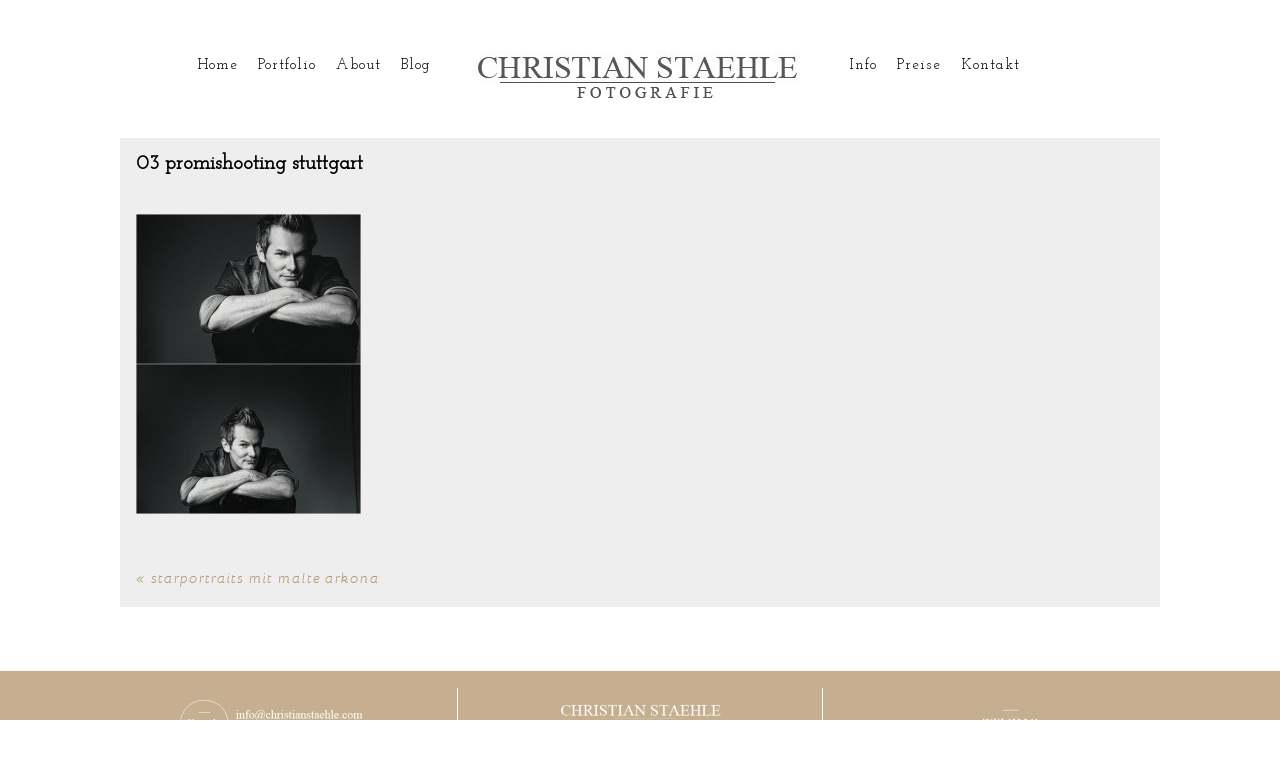

--- FILE ---
content_type: text/html; charset=UTF-8
request_url: https://christianstaehle.de/starportraits-mit-malte-arkona/03-promishooting-stuttgart/
body_size: 13325
content:
<!DOCTYPE html>
<html class="pp-rendered" lang="de"><!-- ProPhoto 7.7.21 -->
<head>
	<title>03 promishooting stuttgart - Christian Staehle Fotografie</title>
	<meta charset="UTF-8" />
	<meta http-equiv="X-UA-Compatible" content="IE=edge" />
	<meta property="og:site_name" content="Christian Staehle Fotografie" />
	<meta property="og:type" content="article" />
	<meta property="og:title" content="03 promishooting stuttgart" />
	<meta property="og:url" content="https://christianstaehle.de/starportraits-mit-malte-arkona/03-promishooting-stuttgart/" />
	<meta property="og:description" content="Fotograf Ludwigsburg | Fotograf Stuttgart - Hochzeit | Familie | Bewerbung" />
	<meta name="viewport" content="width=device-width,initial-scale=1" />
<!-- [BEGIN] Metadata added via All-Meta-Tags plugin by Space X-Chimp ( https://www.spacexchimp.com ) -->
<meta property="dcterms:title" content="Fotograf Ludwigsburg & Fotograf Stuttgart - Christian Staehle Fotografie">
<meta property="dcterms:identifier" content="christianstaehle.de/">
<meta property="dcterms:description" content="Als Fotograf Ludwigsburg und Fotograf Stuttgart in den Bereichen Hochzeiten, Babybauch, Neugeborene, Familie, Bewerbungsfotos u.v.m bin ich zu buchen. Jeder Mensch ist einzigartig. Jedes Foto ein Geschenk an das eigene Leben.Bereits in der Kindheit hat mich Ästhetik fasziniert.">
<meta property="dcterms:subject" content="fotograf stuttgart,fotografen stuttgart,hochzeitsfotograf stuttgart">
<meta name="DC.title" content="Fotograf Ludwigsburg & Fotograf Stuttgart - Christian Staehle Fotografie">
<meta name="DC.identifier" content="christianstaehle.de/">
<meta name="DC.description" content="Als Fotograf Ludwigsburg und Fotograf Stuttgart in den Bereichen Hochzeiten, Babybauch, Neugeborene, Familie, Bewerbungsfotos u.v.m bin ich zu buchen. Jeder Mensch ist einzigartig. Jedes Foto ein Geschenk an das eigene Leben.Bereits in der Kindheit hat mich Ästhetik fasziniert.">
<meta name="DC.subject" content="fotograf stuttgart,fotografen stuttgart,hochzeitsfotograf stuttgart">
<meta name="geo.placename" content="Bahnhofstraße 33, 71706 Markgröningen, Deutschland" />
<meta name="geo.position" content="48.9051580;9.0883850" />
<meta name="geo.region" content="DE-Baden-Württemberg" />
<meta name="ICBM" content="48.9051580, 9.0883850" />
<script type="text/javascript">
  var _paq = _paq || [];
  _paq.push(['trackPageView']);
  _paq.push(['enableLinkTracking']);
  (function() {
    var u="//analytics.ycdn.de/";
    _paq.push(['setTrackerUrl', u+'piwik.php']);
    _paq.push(['setSiteId', 3364]);
    var d=document, g=d.createElement('script'), s=d.getElementsByTagName('script')[0];
    g.type='text/javascript'; g.async=true; g.defer=true; g.src=u+'piwik.js'; s.parentNode.insertBefore(g,s);
  })();
</script>
<!-- [END] Metadata added via All-Meta-Tags plugin by Space X-Chimp ( https://www.spacexchimp.com ) -->

<meta name='robots' content='index, follow, max-image-preview:large, max-snippet:-1, max-video-preview:-1' />
	<style>img:is([sizes="auto" i], [sizes^="auto," i]) { contain-intrinsic-size: 3000px 1500px }</style>
	
	<!-- This site is optimized with the Yoast SEO plugin v24.5 - https://yoast.com/wordpress/plugins/seo/ -->
	<link rel="canonical" href="https://christianstaehle.de/starportraits-mit-malte-arkona/03-promishooting-stuttgart/" />
	<meta property="og:locale" content="de_DE" />
	<meta property="og:type" content="article" />
	<meta property="og:title" content="03 promishooting stuttgart - Christian Staehle Fotografie" />
	<meta property="og:url" content="https://christianstaehle.de/starportraits-mit-malte-arkona/03-promishooting-stuttgart/" />
	<meta property="og:site_name" content="Christian Staehle Fotografie" />
	<meta property="article:modified_time" content="2018-01-31T09:01:55+00:00" />
	<meta property="og:image" content="https://christianstaehle.de/starportraits-mit-malte-arkona/03-promishooting-stuttgart" />
	<meta property="og:image:width" content="1100" />
	<meta property="og:image:height" content="1468" />
	<meta property="og:image:type" content="image/jpeg" />
	<meta name="twitter:card" content="summary_large_image" />
	<meta name="twitter:site" content="@tollefotogafie" />
	<script type="application/ld+json" class="yoast-schema-graph">{"@context":"https://schema.org","@graph":[{"@type":"WebPage","@id":"https://christianstaehle.de/starportraits-mit-malte-arkona/03-promishooting-stuttgart/","url":"https://christianstaehle.de/starportraits-mit-malte-arkona/03-promishooting-stuttgart/","name":"03 promishooting stuttgart - Christian Staehle Fotografie","isPartOf":{"@id":"https://christianstaehle.de/#website"},"primaryImageOfPage":{"@id":"https://christianstaehle.de/starportraits-mit-malte-arkona/03-promishooting-stuttgart/#primaryimage"},"image":{"@id":"https://christianstaehle.de/starportraits-mit-malte-arkona/03-promishooting-stuttgart/#primaryimage"},"thumbnailUrl":"https://christianstaehle.de/wp-content/uploads/2018/01/31-496-post/03-promishooting-stuttgart.jpg","datePublished":"2018-01-31T09:00:06+00:00","dateModified":"2018-01-31T09:01:55+00:00","breadcrumb":{"@id":"https://christianstaehle.de/starportraits-mit-malte-arkona/03-promishooting-stuttgart/#breadcrumb"},"inLanguage":"de","potentialAction":[{"@type":"ReadAction","target":["https://christianstaehle.de/starportraits-mit-malte-arkona/03-promishooting-stuttgart/"]}]},{"@type":"ImageObject","inLanguage":"de","@id":"https://christianstaehle.de/starportraits-mit-malte-arkona/03-promishooting-stuttgart/#primaryimage","url":"https://christianstaehle.de/wp-content/uploads/2018/01/31-496-post/03-promishooting-stuttgart.jpg","contentUrl":"https://christianstaehle.de/wp-content/uploads/2018/01/31-496-post/03-promishooting-stuttgart.jpg","width":1100,"height":1468,"caption":"fotoshooting in stuttgart"},{"@type":"BreadcrumbList","@id":"https://christianstaehle.de/starportraits-mit-malte-arkona/03-promishooting-stuttgart/#breadcrumb","itemListElement":[{"@type":"ListItem","position":1,"name":"Startseite","item":"https://christianstaehle.de/"},{"@type":"ListItem","position":2,"name":"Starportraits mit Malte Arkona","item":"https://christianstaehle.de/starportraits-mit-malte-arkona/"},{"@type":"ListItem","position":3,"name":"03 promishooting stuttgart"}]},{"@type":"WebSite","@id":"https://christianstaehle.de/#website","url":"https://christianstaehle.de/","name":"Christian Staehle Fotografie","description":"Fotograf Ludwigsburg | Fotograf Stuttgart - Hochzeit | Familie | Bewerbung","potentialAction":[{"@type":"SearchAction","target":{"@type":"EntryPoint","urlTemplate":"https://christianstaehle.de/?s={search_term_string}"},"query-input":{"@type":"PropertyValueSpecification","valueRequired":true,"valueName":"search_term_string"}}],"inLanguage":"de"}]}</script>
	<!-- / Yoast SEO plugin. -->


<link rel='dns-prefetch' href='//assets.pinterest.com' />
<link rel='dns-prefetch' href='//cdnjs.cloudflare.com' />
<script type="text/javascript">
/* <![CDATA[ */
window._wpemojiSettings = {"baseUrl":"https:\/\/s.w.org\/images\/core\/emoji\/15.0.3\/72x72\/","ext":".png","svgUrl":"https:\/\/s.w.org\/images\/core\/emoji\/15.0.3\/svg\/","svgExt":".svg","source":{"concatemoji":"https:\/\/christianstaehle.de\/wp-includes\/js\/wp-emoji-release.min.js?ver=6.7.4"}};
/*! This file is auto-generated */
!function(i,n){var o,s,e;function c(e){try{var t={supportTests:e,timestamp:(new Date).valueOf()};sessionStorage.setItem(o,JSON.stringify(t))}catch(e){}}function p(e,t,n){e.clearRect(0,0,e.canvas.width,e.canvas.height),e.fillText(t,0,0);var t=new Uint32Array(e.getImageData(0,0,e.canvas.width,e.canvas.height).data),r=(e.clearRect(0,0,e.canvas.width,e.canvas.height),e.fillText(n,0,0),new Uint32Array(e.getImageData(0,0,e.canvas.width,e.canvas.height).data));return t.every(function(e,t){return e===r[t]})}function u(e,t,n){switch(t){case"flag":return n(e,"\ud83c\udff3\ufe0f\u200d\u26a7\ufe0f","\ud83c\udff3\ufe0f\u200b\u26a7\ufe0f")?!1:!n(e,"\ud83c\uddfa\ud83c\uddf3","\ud83c\uddfa\u200b\ud83c\uddf3")&&!n(e,"\ud83c\udff4\udb40\udc67\udb40\udc62\udb40\udc65\udb40\udc6e\udb40\udc67\udb40\udc7f","\ud83c\udff4\u200b\udb40\udc67\u200b\udb40\udc62\u200b\udb40\udc65\u200b\udb40\udc6e\u200b\udb40\udc67\u200b\udb40\udc7f");case"emoji":return!n(e,"\ud83d\udc26\u200d\u2b1b","\ud83d\udc26\u200b\u2b1b")}return!1}function f(e,t,n){var r="undefined"!=typeof WorkerGlobalScope&&self instanceof WorkerGlobalScope?new OffscreenCanvas(300,150):i.createElement("canvas"),a=r.getContext("2d",{willReadFrequently:!0}),o=(a.textBaseline="top",a.font="600 32px Arial",{});return e.forEach(function(e){o[e]=t(a,e,n)}),o}function t(e){var t=i.createElement("script");t.src=e,t.defer=!0,i.head.appendChild(t)}"undefined"!=typeof Promise&&(o="wpEmojiSettingsSupports",s=["flag","emoji"],n.supports={everything:!0,everythingExceptFlag:!0},e=new Promise(function(e){i.addEventListener("DOMContentLoaded",e,{once:!0})}),new Promise(function(t){var n=function(){try{var e=JSON.parse(sessionStorage.getItem(o));if("object"==typeof e&&"number"==typeof e.timestamp&&(new Date).valueOf()<e.timestamp+604800&&"object"==typeof e.supportTests)return e.supportTests}catch(e){}return null}();if(!n){if("undefined"!=typeof Worker&&"undefined"!=typeof OffscreenCanvas&&"undefined"!=typeof URL&&URL.createObjectURL&&"undefined"!=typeof Blob)try{var e="postMessage("+f.toString()+"("+[JSON.stringify(s),u.toString(),p.toString()].join(",")+"));",r=new Blob([e],{type:"text/javascript"}),a=new Worker(URL.createObjectURL(r),{name:"wpTestEmojiSupports"});return void(a.onmessage=function(e){c(n=e.data),a.terminate(),t(n)})}catch(e){}c(n=f(s,u,p))}t(n)}).then(function(e){for(var t in e)n.supports[t]=e[t],n.supports.everything=n.supports.everything&&n.supports[t],"flag"!==t&&(n.supports.everythingExceptFlag=n.supports.everythingExceptFlag&&n.supports[t]);n.supports.everythingExceptFlag=n.supports.everythingExceptFlag&&!n.supports.flag,n.DOMReady=!1,n.readyCallback=function(){n.DOMReady=!0}}).then(function(){return e}).then(function(){var e;n.supports.everything||(n.readyCallback(),(e=n.source||{}).concatemoji?t(e.concatemoji):e.wpemoji&&e.twemoji&&(t(e.twemoji),t(e.wpemoji)))}))}((window,document),window._wpemojiSettings);
/* ]]> */
</script>
<link rel='stylesheet' id='pp-front-css-css' href='https://christianstaehle.de/wp-content/themes/prophoto7/css/front.css?ver=7.7.21' type='text/css' media='all' />
<style id='wp-emoji-styles-inline-css' type='text/css'>

	img.wp-smiley, img.emoji {
		display: inline !important;
		border: none !important;
		box-shadow: none !important;
		height: 1em !important;
		width: 1em !important;
		margin: 0 0.07em !important;
		vertical-align: -0.1em !important;
		background: none !important;
		padding: 0 !important;
	}
</style>
<link rel='stylesheet' id='wp-block-library-css' href='https://christianstaehle.de/wp-includes/css/dist/block-library/style.min.css?ver=6.7.4' type='text/css' media='all' />
<style id='classic-theme-styles-inline-css' type='text/css'>
/*! This file is auto-generated */
.wp-block-button__link{color:#fff;background-color:#32373c;border-radius:9999px;box-shadow:none;text-decoration:none;padding:calc(.667em + 2px) calc(1.333em + 2px);font-size:1.125em}.wp-block-file__button{background:#32373c;color:#fff;text-decoration:none}
</style>
<style id='global-styles-inline-css' type='text/css'>
:root{--wp--preset--aspect-ratio--square: 1;--wp--preset--aspect-ratio--4-3: 4/3;--wp--preset--aspect-ratio--3-4: 3/4;--wp--preset--aspect-ratio--3-2: 3/2;--wp--preset--aspect-ratio--2-3: 2/3;--wp--preset--aspect-ratio--16-9: 16/9;--wp--preset--aspect-ratio--9-16: 9/16;--wp--preset--color--black: #000000;--wp--preset--color--cyan-bluish-gray: #abb8c3;--wp--preset--color--white: #ffffff;--wp--preset--color--pale-pink: #f78da7;--wp--preset--color--vivid-red: #cf2e2e;--wp--preset--color--luminous-vivid-orange: #ff6900;--wp--preset--color--luminous-vivid-amber: #fcb900;--wp--preset--color--light-green-cyan: #7bdcb5;--wp--preset--color--vivid-green-cyan: #00d084;--wp--preset--color--pale-cyan-blue: #8ed1fc;--wp--preset--color--vivid-cyan-blue: #0693e3;--wp--preset--color--vivid-purple: #9b51e0;--wp--preset--gradient--vivid-cyan-blue-to-vivid-purple: linear-gradient(135deg,rgba(6,147,227,1) 0%,rgb(155,81,224) 100%);--wp--preset--gradient--light-green-cyan-to-vivid-green-cyan: linear-gradient(135deg,rgb(122,220,180) 0%,rgb(0,208,130) 100%);--wp--preset--gradient--luminous-vivid-amber-to-luminous-vivid-orange: linear-gradient(135deg,rgba(252,185,0,1) 0%,rgba(255,105,0,1) 100%);--wp--preset--gradient--luminous-vivid-orange-to-vivid-red: linear-gradient(135deg,rgba(255,105,0,1) 0%,rgb(207,46,46) 100%);--wp--preset--gradient--very-light-gray-to-cyan-bluish-gray: linear-gradient(135deg,rgb(238,238,238) 0%,rgb(169,184,195) 100%);--wp--preset--gradient--cool-to-warm-spectrum: linear-gradient(135deg,rgb(74,234,220) 0%,rgb(151,120,209) 20%,rgb(207,42,186) 40%,rgb(238,44,130) 60%,rgb(251,105,98) 80%,rgb(254,248,76) 100%);--wp--preset--gradient--blush-light-purple: linear-gradient(135deg,rgb(255,206,236) 0%,rgb(152,150,240) 100%);--wp--preset--gradient--blush-bordeaux: linear-gradient(135deg,rgb(254,205,165) 0%,rgb(254,45,45) 50%,rgb(107,0,62) 100%);--wp--preset--gradient--luminous-dusk: linear-gradient(135deg,rgb(255,203,112) 0%,rgb(199,81,192) 50%,rgb(65,88,208) 100%);--wp--preset--gradient--pale-ocean: linear-gradient(135deg,rgb(255,245,203) 0%,rgb(182,227,212) 50%,rgb(51,167,181) 100%);--wp--preset--gradient--electric-grass: linear-gradient(135deg,rgb(202,248,128) 0%,rgb(113,206,126) 100%);--wp--preset--gradient--midnight: linear-gradient(135deg,rgb(2,3,129) 0%,rgb(40,116,252) 100%);--wp--preset--font-size--small: 13px;--wp--preset--font-size--medium: 20px;--wp--preset--font-size--large: 36px;--wp--preset--font-size--x-large: 42px;--wp--preset--spacing--20: 0.44rem;--wp--preset--spacing--30: 0.67rem;--wp--preset--spacing--40: 1rem;--wp--preset--spacing--50: 1.5rem;--wp--preset--spacing--60: 2.25rem;--wp--preset--spacing--70: 3.38rem;--wp--preset--spacing--80: 5.06rem;--wp--preset--shadow--natural: 6px 6px 9px rgba(0, 0, 0, 0.2);--wp--preset--shadow--deep: 12px 12px 50px rgba(0, 0, 0, 0.4);--wp--preset--shadow--sharp: 6px 6px 0px rgba(0, 0, 0, 0.2);--wp--preset--shadow--outlined: 6px 6px 0px -3px rgba(255, 255, 255, 1), 6px 6px rgba(0, 0, 0, 1);--wp--preset--shadow--crisp: 6px 6px 0px rgba(0, 0, 0, 1);}:where(.is-layout-flex){gap: 0.5em;}:where(.is-layout-grid){gap: 0.5em;}body .is-layout-flex{display: flex;}.is-layout-flex{flex-wrap: wrap;align-items: center;}.is-layout-flex > :is(*, div){margin: 0;}body .is-layout-grid{display: grid;}.is-layout-grid > :is(*, div){margin: 0;}:where(.wp-block-columns.is-layout-flex){gap: 2em;}:where(.wp-block-columns.is-layout-grid){gap: 2em;}:where(.wp-block-post-template.is-layout-flex){gap: 1.25em;}:where(.wp-block-post-template.is-layout-grid){gap: 1.25em;}.has-black-color{color: var(--wp--preset--color--black) !important;}.has-cyan-bluish-gray-color{color: var(--wp--preset--color--cyan-bluish-gray) !important;}.has-white-color{color: var(--wp--preset--color--white) !important;}.has-pale-pink-color{color: var(--wp--preset--color--pale-pink) !important;}.has-vivid-red-color{color: var(--wp--preset--color--vivid-red) !important;}.has-luminous-vivid-orange-color{color: var(--wp--preset--color--luminous-vivid-orange) !important;}.has-luminous-vivid-amber-color{color: var(--wp--preset--color--luminous-vivid-amber) !important;}.has-light-green-cyan-color{color: var(--wp--preset--color--light-green-cyan) !important;}.has-vivid-green-cyan-color{color: var(--wp--preset--color--vivid-green-cyan) !important;}.has-pale-cyan-blue-color{color: var(--wp--preset--color--pale-cyan-blue) !important;}.has-vivid-cyan-blue-color{color: var(--wp--preset--color--vivid-cyan-blue) !important;}.has-vivid-purple-color{color: var(--wp--preset--color--vivid-purple) !important;}.has-black-background-color{background-color: var(--wp--preset--color--black) !important;}.has-cyan-bluish-gray-background-color{background-color: var(--wp--preset--color--cyan-bluish-gray) !important;}.has-white-background-color{background-color: var(--wp--preset--color--white) !important;}.has-pale-pink-background-color{background-color: var(--wp--preset--color--pale-pink) !important;}.has-vivid-red-background-color{background-color: var(--wp--preset--color--vivid-red) !important;}.has-luminous-vivid-orange-background-color{background-color: var(--wp--preset--color--luminous-vivid-orange) !important;}.has-luminous-vivid-amber-background-color{background-color: var(--wp--preset--color--luminous-vivid-amber) !important;}.has-light-green-cyan-background-color{background-color: var(--wp--preset--color--light-green-cyan) !important;}.has-vivid-green-cyan-background-color{background-color: var(--wp--preset--color--vivid-green-cyan) !important;}.has-pale-cyan-blue-background-color{background-color: var(--wp--preset--color--pale-cyan-blue) !important;}.has-vivid-cyan-blue-background-color{background-color: var(--wp--preset--color--vivid-cyan-blue) !important;}.has-vivid-purple-background-color{background-color: var(--wp--preset--color--vivid-purple) !important;}.has-black-border-color{border-color: var(--wp--preset--color--black) !important;}.has-cyan-bluish-gray-border-color{border-color: var(--wp--preset--color--cyan-bluish-gray) !important;}.has-white-border-color{border-color: var(--wp--preset--color--white) !important;}.has-pale-pink-border-color{border-color: var(--wp--preset--color--pale-pink) !important;}.has-vivid-red-border-color{border-color: var(--wp--preset--color--vivid-red) !important;}.has-luminous-vivid-orange-border-color{border-color: var(--wp--preset--color--luminous-vivid-orange) !important;}.has-luminous-vivid-amber-border-color{border-color: var(--wp--preset--color--luminous-vivid-amber) !important;}.has-light-green-cyan-border-color{border-color: var(--wp--preset--color--light-green-cyan) !important;}.has-vivid-green-cyan-border-color{border-color: var(--wp--preset--color--vivid-green-cyan) !important;}.has-pale-cyan-blue-border-color{border-color: var(--wp--preset--color--pale-cyan-blue) !important;}.has-vivid-cyan-blue-border-color{border-color: var(--wp--preset--color--vivid-cyan-blue) !important;}.has-vivid-purple-border-color{border-color: var(--wp--preset--color--vivid-purple) !important;}.has-vivid-cyan-blue-to-vivid-purple-gradient-background{background: var(--wp--preset--gradient--vivid-cyan-blue-to-vivid-purple) !important;}.has-light-green-cyan-to-vivid-green-cyan-gradient-background{background: var(--wp--preset--gradient--light-green-cyan-to-vivid-green-cyan) !important;}.has-luminous-vivid-amber-to-luminous-vivid-orange-gradient-background{background: var(--wp--preset--gradient--luminous-vivid-amber-to-luminous-vivid-orange) !important;}.has-luminous-vivid-orange-to-vivid-red-gradient-background{background: var(--wp--preset--gradient--luminous-vivid-orange-to-vivid-red) !important;}.has-very-light-gray-to-cyan-bluish-gray-gradient-background{background: var(--wp--preset--gradient--very-light-gray-to-cyan-bluish-gray) !important;}.has-cool-to-warm-spectrum-gradient-background{background: var(--wp--preset--gradient--cool-to-warm-spectrum) !important;}.has-blush-light-purple-gradient-background{background: var(--wp--preset--gradient--blush-light-purple) !important;}.has-blush-bordeaux-gradient-background{background: var(--wp--preset--gradient--blush-bordeaux) !important;}.has-luminous-dusk-gradient-background{background: var(--wp--preset--gradient--luminous-dusk) !important;}.has-pale-ocean-gradient-background{background: var(--wp--preset--gradient--pale-ocean) !important;}.has-electric-grass-gradient-background{background: var(--wp--preset--gradient--electric-grass) !important;}.has-midnight-gradient-background{background: var(--wp--preset--gradient--midnight) !important;}.has-small-font-size{font-size: var(--wp--preset--font-size--small) !important;}.has-medium-font-size{font-size: var(--wp--preset--font-size--medium) !important;}.has-large-font-size{font-size: var(--wp--preset--font-size--large) !important;}.has-x-large-font-size{font-size: var(--wp--preset--font-size--x-large) !important;}
:where(.wp-block-post-template.is-layout-flex){gap: 1.25em;}:where(.wp-block-post-template.is-layout-grid){gap: 1.25em;}
:where(.wp-block-columns.is-layout-flex){gap: 2em;}:where(.wp-block-columns.is-layout-grid){gap: 2em;}
:root :where(.wp-block-pullquote){font-size: 1.5em;line-height: 1.6;}
</style>
<link rel='stylesheet' id='twenty20-css' href='https://christianstaehle.de/wp-content/plugins/twenty20/assets/css/twenty20.css?ver=2.0.0' type='text/css' media='all' />
<link rel='stylesheet' id='wpgdprc-front-css-css' href='https://christianstaehle.de/wp-content/plugins/wp-gdpr-compliance/Assets/css/front.css?ver=1680357683' type='text/css' media='all' />
<style id='wpgdprc-front-css-inline-css' type='text/css'>
:root{--wp-gdpr--bar--background-color: #000000;--wp-gdpr--bar--color: #ffffff;--wp-gdpr--button--background-color: #000000;--wp-gdpr--button--background-color--darken: #000000;--wp-gdpr--button--color: #ffffff;}
</style>
<script type="text/javascript" src="https://christianstaehle.de/wp-includes/js/jquery/jquery.min.js?ver=3.7.1" id="jquery-core-js"></script>
<script type="text/javascript" src="https://christianstaehle.de/wp-includes/js/jquery/jquery-migrate.min.js?ver=3.4.1" id="jquery-migrate-js"></script>
<script type="text/javascript" src="https://cdnjs.cloudflare.com/ajax/libs/picturefill/3.0.1/picturefill.min.js?ver=3.0.1" id="picturefill-js"></script>
<script type="text/javascript" id="wpgdprc-front-js-js-extra">
/* <![CDATA[ */
var wpgdprcFront = {"ajaxUrl":"https:\/\/christianstaehle.de\/wp-admin\/admin-ajax.php","ajaxNonce":"3f71266e3d","ajaxArg":"security","pluginPrefix":"wpgdprc","blogId":"1","isMultiSite":"","locale":"de_DE","showSignUpModal":"","showFormModal":"","cookieName":"wpgdprc-consent","consentVersion":"","path":"\/","prefix":"wpgdprc"};
/* ]]> */
</script>
<script type="text/javascript" src="https://christianstaehle.de/wp-content/plugins/wp-gdpr-compliance/Assets/js/front.min.js?ver=1680357683" id="wpgdprc-front-js-js"></script>
<link rel="https://api.w.org/" href="https://christianstaehle.de/wp-json/" /><link rel="alternate" title="JSON" type="application/json" href="https://christianstaehle.de/wp-json/wp/v2/media/499" /><link rel="EditURI" type="application/rsd+xml" title="RSD" href="https://christianstaehle.de/xmlrpc.php?rsd" />
<meta name="generator" content="WordPress 6.7.4" />
<link rel='shortlink' href='https://christianstaehle.de/?p=499' />
<link rel="alternate" title="oEmbed (JSON)" type="application/json+oembed" href="https://christianstaehle.de/wp-json/oembed/1.0/embed?url=https%3A%2F%2Fchristianstaehle.de%2Fstarportraits-mit-malte-arkona%2F03-promishooting-stuttgart%2F" />
<link rel="alternate" title="oEmbed (XML)" type="text/xml+oembed" href="https://christianstaehle.de/wp-json/oembed/1.0/embed?url=https%3A%2F%2Fchristianstaehle.de%2Fstarportraits-mit-malte-arkona%2F03-promishooting-stuttgart%2F&#038;format=xml" />

	<link href="https://use.fontawesome.com/releases/v5.0.2/css/all.css" rel="stylesheet">
<script type="text/javascript">
window.PROPHOTO || (window.PROPHOTO = {});
window.PROPHOTO.imgProtection = {"level":"none"};
</script><script type="text/javascript">
window.PROPHOTO || (window.PROPHOTO = {});
window.PROPHOTO.designId = "ab9e08c4-4306-4ee9-a867-32a0ded6976d";
window.PROPHOTO.layoutId = "5afe6eb8-785f-4a50-8fdb-770c29321e79";
</script><link rel="stylesheet" href="https://christianstaehle.de/wp-content/uploads/pp/static/design-ab9e08c4-4306-4ee9-a867-32a0ded6976d-1709126946.css" /><link rel="stylesheet" href="https://christianstaehle.de/wp-content/uploads/pp/static/layout-5afe6eb8-785f-4a50-8fdb-770c29321e79-1709126946.css" /><link href="https://fonts.googleapis.com/css?family=Josefin+Slab|Josefin+Slab|Josefin+Slab|Yeseva+One|Belleza|Josefin+Slab|Josefin+Slab|Belleza|Josefin+Slab|Yeseva+One|Belleza|Josefin+Slab|Tinos|Josefin+Slab|Josefin+Slab|Catamaran|Belleza|Josefin+Slab|Josefin+Slab|Josefin+Slab|Josefin+Slab|Josefin+Slab|Josefin+Slab|Josefin+Slab" rel="stylesheet">
	<link rel="alternate" href="https://christianstaehle.de/feed/" type="application/rss+xml" title="Christian Staehle Fotografie Posts RSS feed"/>
	<link rel="pingback" href="https://christianstaehle.de/xmlrpc.php"/>
    
    </head>

<body data-rsssl=1 id="body" class="attachment attachment-template-default single single-attachment postid-499 attachmentid-499 attachment-jpeg wp-embed-responsive thread-comments article-03-promishooting-stuttgart has-lazy-images css-clnkz5">
    
    
        <div id="fb-root"></div>
        <script>
        (function(d, s, id) {
            var js, fjs = d.getElementsByTagName(s)[0];
            if (d.getElementById(id)) return;
            js = d.createElement(s); js.id = id;
            js.src = "//connect.facebook.net/en_US/sdk.js#xfbml=1&version=v2.4";
            fjs.parentNode.insertBefore(js, fjs);
        }(document, 'script', 'facebook-jssdk'));
    </script>
    
    <script type="text/javascript">
        (function(d, platform) {
            var isIOS = [
                'iPad Simulator',
                'iPhone Simulator',
                'iPod Simulator',
                'iPad',
                'iPhone',
                'iPod'
            ].includes(platform)
            // iPad on iOS 13 detection
            || (platform === "MacIntel" && "ontouchend" in d);

            if (isIOS) {
                d.body.classList.add('is-iOS');
            }
            d.body.classList.remove('no-js').add('js');
        }(document, window.navigator.platform));
    </script>

        <script>window.twttr = (function(d, s, id) {
        var js, fjs = d.getElementsByTagName(s)[0],
            t = window.twttr || {};
        if (d.getElementById(id)) return t;
        js = d.createElement(s);
        js.id = id;
        js.src = "https://platform.twitter.com/widgets.js";
        fjs.parentNode.insertBefore(js, fjs);
        t._e = [];
        t.ready = function(f) {
            t._e.push(f);
        };
        return t;
        }(document, "script", "twitter-wjs"));
    </script>
    
        <div class="pp-slideover pp-slideover--left"><div class="css-19ddgcj own-css pp-block _f6307074-5c6e-489d-857a-10e6ade2f3b3" data-index="0"><div class="row no-gutters css-1w7ik8a pp-row _c43ac072-d909-47dc-bef3-0c9de37948f2 _f6307074-5c6e-489d-857a-10e6ade2f3b3__row"><div class="pp-column _aa9b1f63-f85b-4b35-85f4-0b61804b7206 _f6307074-5c6e-489d-857a-10e6ade2f3b3__column _c43ac072-d909-47dc-bef3-0c9de37948f2__column col-xs-12 col-sm-12 col-md-12 col-lg-12"><div class="css-1idj3bk pp-column__inner _aa9b1f63-f85b-4b35-85f4-0b61804b7206__inner _f6307074-5c6e-489d-857a-10e6ade2f3b3__column__inner _c43ac072-d909-47dc-bef3-0c9de37948f2__column__inner"><div data-id="23e30cb9-1fed-4bd5-98ab-89048719a5b8" data-vertical-offset="" class="pp-module _23e30cb9-1fed-4bd5-98ab-89048719a5b8 _f6307074-5c6e-489d-857a-10e6ade2f3b3__module _c43ac072-d909-47dc-bef3-0c9de37948f2__module _aa9b1f63-f85b-4b35-85f4-0b61804b7206__module css-7k4613 pp-module--menu"><nav class="pp-menu pp-menu--vertical _23e30cb9-1fed-4bd5-98ab-89048719a5b8 css-b88k94"><ul class="pp-menu-items"><li class="_3ed4ecad-f131-4489-a386-f4db79eed293 pp-menu-item--page pp-menu-item"><a href="https://christianstaehle.de/" target="_self">Home</a></li><li class="_11dd3775-9c9d-456a-84e8-e7d019da1a8e pp-menu-item--page pp-menu-item"><a href="https://christianstaehle.de/fotografie/" target="_self">Portfolio</a></li><li class="_39a347c1-f73b-4796-933b-9d25079e331a pp-menu-item--page pp-menu-item"><a href="https://christianstaehle.de/about/" target="_self">About</a></li><li class="_8404249c-7b27-4675-931f-a248079ba43a pp-menu-item--blog pp-menu-item"><a href="https://christianstaehle.de/blog/" target="_self">Blog</a></li><li class="_7b1602b8-ee41-4a4b-b4dd-0a182693b8bb pp-menu-item--pages pp-menu-item is-closed has-children"><a href="" target="_self">Info</a><i class="fas fa-chevron-right pp-menu-item-control pp-menu-item-close" data-fa-transform=""></i><i class="fas fa-chevron-down pp-menu-item-control pp-menu-item-open"></i><ul style="display: none;"><li class="pp-menu-item"><a href="https://christianstaehle.de/info-fotoshooting/" class="">info allgemein</a></li><li class="pp-menu-item"><a href="https://christianstaehle.de/hochzeitsfotograf-stuttgart-info/" class="">info hochzeit</a></li></ul></li><li class="_d815e034-5eb2-42e6-ba79-496d7f175c16 pp-menu-item--page pp-menu-item"><a href="https://christianstaehle.de/fotogutschein/" target="_self">Gutschein</a></li><li class="_db3b8589-e60b-4895-a068-a619ced205c0 pp-menu-item--page pp-menu-item"><a href="https://christianstaehle.de/preisliste-fotoshooting/" target="_self">Preise</a></li><li class="_662b263c-1438-40fb-973e-9fda1ce5fd6b pp-menu-item--page pp-menu-item"><a href="https://christianstaehle.de/kontakt/" target="_self">Kontakt</a></li></ul></nav></div></div><style class="entity-custom-css"></style></div><style class="entity-custom-css"></style></div><style class="entity-custom-css"></style></div></div><span class="pp-hamburger css-8hci18 pp-hamburger--left"><span data-tile-id="67434819-b6d7-4efb-a4b0-33c602ed7d89" class="css-hmu8yp pp-tile own-css _67434819-b6d7-4efb-a4b0-33c602ed7d89"><span class="_13da5747-8d3b-48e6-aeaf-93bec8f69f07 pp-tile__layer pp-tile__layer--shape css-1aobfuy"><span class="pp-tile__layer__inner"></span></span><span class="_39ac132a-6963-4ff7-8b37-301309c08db4 pp-tile__layer pp-tile__layer--shape css-4fblrb"><span class="pp-tile__layer__inner"></span></span><span class="_eb51b4cd-626b-4ad6-bfca-88481e0223cf pp-tile__layer pp-tile__layer--shape css-qvzh3b"><span class="pp-tile__layer__inner"></span></span><span class="_5934794d-2f01-4564-9608-338f0c5d4624 pp-tile__layer pp-tile__layer--shape css-ysf5sl"><span class="pp-tile__layer__inner"></span></span></span></span><div class="pp-layout _5afe6eb8-785f-4a50-8fdb-770c29321e79"><div class="pp-block-wrap"><div class="css-1gj8cr3 own-css pp-block _80499f05-8ee5-4723-9224-c065bf647100" data-index="0"><div class="row no-gutters css-117eybh pp-row _b4537289-f0a5-41e7-a9be-007786b6b49e _80499f05-8ee5-4723-9224-c065bf647100__row"><div class="pp-column _39e473c2-2d29-4f28-8e07-64abbc3b9339 _80499f05-8ee5-4723-9224-c065bf647100__column _b4537289-f0a5-41e7-a9be-007786b6b49e__column col-xs-12 col-sm-12 col-md-4 col-lg-4"><div class="css-1lyiv5p pp-column__inner _39e473c2-2d29-4f28-8e07-64abbc3b9339__inner _80499f05-8ee5-4723-9224-c065bf647100__column__inner _b4537289-f0a5-41e7-a9be-007786b6b49e__column__inner"><div data-id="6b04e11a-53fa-4230-b020-0aa4c175fb09" data-vertical-offset="" class="pp-module _6b04e11a-53fa-4230-b020-0aa4c175fb09 _80499f05-8ee5-4723-9224-c065bf647100__module _b4537289-f0a5-41e7-a9be-007786b6b49e__module _39e473c2-2d29-4f28-8e07-64abbc3b9339__module css-5w7ijf pp-module--menu"><nav class="pp-menu pp-menu--horizontal _6b04e11a-53fa-4230-b020-0aa4c175fb09 css-qh5qi4"><ul class="pp-menu-items"><li class="_2221fab3-b947-4088-8e75-f0df5dfeae9c pp-menu-item--page pp-menu-item"><a href="https://christianstaehle.de/" target="_self">Home</a></li><li class="_18ec1e95-1a5f-4f69-add9-c89986705ba0 pp-menu-item--page pp-menu-item"><a href="https://christianstaehle.de/fotografie/" target="_self">Portfolio</a></li><li class="_a2ef52d2-af9b-4bfd-b872-efa76034a8dc pp-menu-item--page pp-menu-item"><a href="https://christianstaehle.de/about/" target="_self">About</a></li><li class="_a7cb765f-8d44-46bd-85f5-e088af863c35 pp-menu-item--blog pp-menu-item"><a href="https://christianstaehle.de/blog/" target="_self">Blog</a></li></ul></nav></div></div><style class="entity-custom-css"></style></div><div class="pp-column _31108953-fa9c-423a-9495-869e0b3cc01e _80499f05-8ee5-4723-9224-c065bf647100__column _b4537289-f0a5-41e7-a9be-007786b6b49e__column col-xs-12 col-sm-12 col-md-4 col-lg-4"><div class="css-1lyiv5p pp-column__inner _31108953-fa9c-423a-9495-869e0b3cc01e__inner _80499f05-8ee5-4723-9224-c065bf647100__column__inner _b4537289-f0a5-41e7-a9be-007786b6b49e__column__inner"><div data-id="ea654e9c-b88a-444d-802d-b61076c076f7" data-vertical-offset="" class="pp-module _ea654e9c-b88a-444d-802d-b61076c076f7 _80499f05-8ee5-4723-9224-c065bf647100__module _b4537289-f0a5-41e7-a9be-007786b6b49e__module _31108953-fa9c-423a-9495-869e0b3cc01e__module css-1smx4vg pp-module--graphic"><section class="css-r6nnrt pp-graphics"><div class="pp-graphic" style="max-width:352px;width:100%"><img alt="fotograf ludwigsburg" class="" src="https://christianstaehle.de/wp-content/uploads/2019/01/fotograf-ludwigsburg.jpg" sizes="(max-width: 352px) 100vw, 352px" /></div></section></div></div><style class="entity-custom-css"></style></div><div class="pp-column _08b7c3f8-f7b0-42d9-b309-b7378e50ca5b _80499f05-8ee5-4723-9224-c065bf647100__column _b4537289-f0a5-41e7-a9be-007786b6b49e__column col-xs-12 col-sm-12 col-md-2 col-lg-2"><div class="css-1lyiv5p pp-column__inner _08b7c3f8-f7b0-42d9-b309-b7378e50ca5b__inner _80499f05-8ee5-4723-9224-c065bf647100__column__inner _b4537289-f0a5-41e7-a9be-007786b6b49e__column__inner"><div data-id="904db193-ca2c-4294-9f43-83ba6f9304a9" data-vertical-offset="" class="pp-module _904db193-ca2c-4294-9f43-83ba6f9304a9 _80499f05-8ee5-4723-9224-c065bf647100__module _b4537289-f0a5-41e7-a9be-007786b6b49e__module _08b7c3f8-f7b0-42d9-b309-b7378e50ca5b__module css-1ci2ydq pp-module--menu"><nav class="pp-menu pp-menu--horizontal _904db193-ca2c-4294-9f43-83ba6f9304a9 css-1qld1z2"><ul class="pp-menu-items"><li class="_e2a68fde-33ea-443d-a327-25f61ace2b0b pp-menu-item--pages pp-menu-item has-children"><a href="" target="_self">Info</a><ul style="display: block;"><li class="pp-menu-item"><a href="https://christianstaehle.de/fotografie/" class="">Fotografie</a></li><li class="pp-menu-item"><a href="https://christianstaehle.de/info-fotoshooting/" class="">info allgemein</a></li><li class="pp-menu-item"><a href="https://christianstaehle.de/hochzeitsfotograf-stuttgart-info/" class="">info hochzeit</a></li><li class="pp-menu-item"><a href="https://christianstaehle.de/login/" class="">Login</a></li></ul></li><li class="_3488b434-619d-4eb5-8141-097e05e26f08 pp-menu-item--page pp-menu-item has-children"><a href="https://christianstaehle.de/preisliste-fotoshooting/" target="_self">Preise</a><ul class="pp-menu-items"><li class="_32402cf5-a44c-4238-bfa3-c7cffd4bb7f4 pp-menu-item--page pp-menu-item"><a href="https://christianstaehle.de/preisliste-fotoshooting/" target="_self">Preise</a></li><li class="_01dc2920-b15f-417b-bcf4-bc61cb7ba642 pp-menu-item--page pp-menu-item"><a href="https://christianstaehle.de/fotogutschein/" target="_self">Gutschein</a></li></ul></li><li class="_25745534-e2b6-4a0c-8270-10d421f908c0 pp-menu-item--page pp-menu-item"><a href="https://christianstaehle.de/kontakt/" target="_self">Kontakt</a></li></ul></nav></div></div><style class="entity-custom-css"></style></div><div class="pp-column _8f305fcd-455a-4ad1-8a92-3ed63bf81d5a _80499f05-8ee5-4723-9224-c065bf647100__column _b4537289-f0a5-41e7-a9be-007786b6b49e__column col-xs-12 col-sm-12 col-md-2 col-lg-2"><div class="css-1lyiv5p pp-column__inner _8f305fcd-455a-4ad1-8a92-3ed63bf81d5a__inner _80499f05-8ee5-4723-9224-c065bf647100__column__inner _b4537289-f0a5-41e7-a9be-007786b6b49e__column__inner"></div><style class="entity-custom-css"></style></div><style class="entity-custom-css"></style></div><div class="row no-gutters css-1b5pauo pp-row _5d8074ee-f127-4e10-9a13-c245abe4390d _80499f05-8ee5-4723-9224-c065bf647100__row"><div class="pp-column _fb7a9cc7-f593-44ce-a443-2570ccabd7d3 _80499f05-8ee5-4723-9224-c065bf647100__column _5d8074ee-f127-4e10-9a13-c245abe4390d__column col-xs-12 col-sm-12 col-md-12 col-lg-12"><div class="css-1lyiv5p pp-column__inner _fb7a9cc7-f593-44ce-a443-2570ccabd7d3__inner _80499f05-8ee5-4723-9224-c065bf647100__column__inner _5d8074ee-f127-4e10-9a13-c245abe4390d__column__inner"><div data-id="bc926ef9-fe71-4698-89ba-43b0ad28d4d6" data-vertical-offset="" class="pp-module _bc926ef9-fe71-4698-89ba-43b0ad28d4d6 _80499f05-8ee5-4723-9224-c065bf647100__module _5d8074ee-f127-4e10-9a13-c245abe4390d__module _fb7a9cc7-f593-44ce-a443-2570ccabd7d3__module css-1smx4vg pp-module--graphic"><section class="css-r6nnrt pp-graphics"><div class="pp-graphic" style="max-width:352px;width:100%"><img alt="fotograf ludwigsburg" class="" src="https://christianstaehle.de/wp-content/uploads/2019/01/fotograf-ludwigsburg.jpg" sizes="(max-width: 352px) 100vw, 352px" /></div></section></div></div><style class="entity-custom-css"></style></div><style class="entity-custom-css"></style></div><div class="row no-gutters css-j2ooe8 pp-row _263dd46c-9552-4d09-9eea-ec0c82a8f3f2 _80499f05-8ee5-4723-9224-c065bf647100__row"><div class="pp-column _3a77ef45-22df-4e9f-9862-679fd82f4a43 _80499f05-8ee5-4723-9224-c065bf647100__column _263dd46c-9552-4d09-9eea-ec0c82a8f3f2__column col-xs-12 col-sm-12 col-md-12 col-lg-12"><div class="css-1lyiv5p pp-column__inner _3a77ef45-22df-4e9f-9862-679fd82f4a43__inner _80499f05-8ee5-4723-9224-c065bf647100__column__inner _263dd46c-9552-4d09-9eea-ec0c82a8f3f2__column__inner"><div data-id="a7c46ba8-ac81-4af1-9391-eda5bd5420a2" data-vertical-offset="" class="pp-module _a7c46ba8-ac81-4af1-9391-eda5bd5420a2 _80499f05-8ee5-4723-9224-c065bf647100__module _263dd46c-9552-4d09-9eea-ec0c82a8f3f2__module _3a77ef45-22df-4e9f-9862-679fd82f4a43__module css-3tg2hw pp-module--menu"><nav class="pp-menu pp-menu--horizontal _a7c46ba8-ac81-4af1-9391-eda5bd5420a2 css-1xt0cw5"><ul class="pp-menu-items"><li class="_3ed4ecad-f131-4489-a386-f4db79eed293 pp-menu-item--page pp-menu-item"><a href="https://christianstaehle.de/" target="_self">Home</a></li><li class="_11dd3775-9c9d-456a-84e8-e7d019da1a8e pp-menu-item--page pp-menu-item"><a href="https://christianstaehle.de/fotografie/" target="_self">Portfolio</a></li><li class="_39a347c1-f73b-4796-933b-9d25079e331a pp-menu-item--page pp-menu-item"><a href="https://christianstaehle.de/about/" target="_self">About</a></li><li class="_8404249c-7b27-4675-931f-a248079ba43a pp-menu-item--blog pp-menu-item"><a href="https://christianstaehle.de/blog/" target="_self">Blog</a></li><li class="_7b1602b8-ee41-4a4b-b4dd-0a182693b8bb pp-menu-item--pages pp-menu-item has-children"><a href="" target="_self">Info</a><ul style="display: block;"><li class="pp-menu-item"><a href="https://christianstaehle.de/info-fotoshooting/" class="">info allgemein</a></li><li class="pp-menu-item"><a href="https://christianstaehle.de/hochzeitsfotograf-stuttgart-info/" class="">info hochzeit</a></li></ul></li><li class="_d815e034-5eb2-42e6-ba79-496d7f175c16 pp-menu-item--page pp-menu-item"><a href="https://christianstaehle.de/fotogutschein/" target="_self">Gutschein</a></li><li class="_db3b8589-e60b-4895-a068-a619ced205c0 pp-menu-item--page pp-menu-item"><a href="https://christianstaehle.de/preisliste-fotoshooting/" target="_self">Preise</a></li><li class="_662b263c-1438-40fb-973e-9fda1ce5fd6b pp-menu-item--page pp-menu-item"><a href="https://christianstaehle.de/kontakt/" target="_self">Kontakt</a></li></ul></nav></div></div><style class="entity-custom-css"></style></div><style class="entity-custom-css"></style></div><style class="entity-custom-css"></style></div><div class="css-edlg1d own-css pp-block _f22334e9-57bb-4a41-b32c-f7e265ceb561" data-index="0"><div class="row no-gutters css-1iv1rbx pp-row _8225508e-e4e6-440f-b0ef-833fd764a1a6 _f22334e9-57bb-4a41-b32c-f7e265ceb561__row"><div class="pp-column _af32fbd5-042f-4d7c-91ab-38002b3ec5b7 _f22334e9-57bb-4a41-b32c-f7e265ceb561__column _8225508e-e4e6-440f-b0ef-833fd764a1a6__column col-xs-12 col-sm-12 col-md-12 col-lg-12"><div class="css-15fw2k pp-column__inner _af32fbd5-042f-4d7c-91ab-38002b3ec5b7__inner _f22334e9-57bb-4a41-b32c-f7e265ceb561__column__inner _8225508e-e4e6-440f-b0ef-833fd764a1a6__column__inner"><div data-vertical-offset="" class="pp-module _820af72a-d081-4617-b746-a81375f8fe82 _f22334e9-57bb-4a41-b32c-f7e265ceb561__module _8225508e-e4e6-440f-b0ef-833fd764a1a6__module _af32fbd5-042f-4d7c-91ab-38002b3ec5b7__module css-ereqav pp-module--wordpress-content"><div class="wrap css-1imuj72"><article id="article-499" class="no-tags post-499 attachment type-attachment status-inherit hentry"><div class="article-wrap"><div class="article-wrap-inner"><div class="article-header "><div class="article-title-wrap"><h1 class="article-title entry-title fonts-c9356e2d-1480-4cc1-896a-da1786f0a73a">03 promishooting stuttgart</h1></div></div><div class="article-content article-content--full"><p class="attachment"><a href="https://christianstaehle.de/wp-content/uploads/2018/01/31-496-post/03-promishooting-stuttgart.jpg"><img fetchpriority="high" decoding="async" width="225" height="300" src="https://christianstaehle.de/wp-content/uploads/2018/01/31-496-post/03-promishooting-stuttgart-225x300.jpg" class="attachment-medium size-medium" alt="fotoshooting in stuttgart" srcset="https://christianstaehle.de/wp-content/uploads/2018/01/31-496-post/03-promishooting-stuttgart-225x300.jpg 225w,https://christianstaehle.de/wp-content/uploads/2018/01/31-496-post/03-promishooting-stuttgart-768x1025.jpg 768w,https://christianstaehle.de/wp-content/uploads/2018/01/31-496-post/03-promishooting-stuttgart-767x1024.jpg 767w,https://christianstaehle.de/wp-content/uploads/2018/01/31-496-post/03-promishooting-stuttgart-50x67.jpg 50w,https://christianstaehle.de/wp-content/uploads/2018/01/31-496-post/03-promishooting-stuttgart.jpg 1100w" sizes="(max-width: 225px) 100vw, 225px"></a></p>
</div></div><div class="article-footer"></div></div></article><div class="pp-post-navigation"><div class="adjacent-post-links fonts-7dfbcf11-991d-4a5b-9f6a-0cb832562be3"><div class="prev-post-link-wrap"><span class="meta-nav">«</span> <a href="https://christianstaehle.de/starportraits-mit-malte-arkona/" rel="prev">Starportraits mit Malte Arkona</a></div></div></div></div></div></div><style class="entity-custom-css"></style></div><style class="entity-custom-css"></style></div><style class="entity-custom-css"></style></div><div class="css-1wnfsbp own-css pp-block _2266d590-09ce-42f5-b76e-4dbcf83aa578" data-index="0"><div class="row no-gutters css-eqz693 pp-row _5259c816-db08-45a1-9f81-4343c50bc6d9 _2266d590-09ce-42f5-b76e-4dbcf83aa578__row"><div class="pp-column _c57d40f0-ade2-437f-b14f-97f7bef0295b _2266d590-09ce-42f5-b76e-4dbcf83aa578__column _5259c816-db08-45a1-9f81-4343c50bc6d9__column col-xs-12 col-sm-4 col-md-4 col-lg-4"><div class="css-nj6svn pp-column__inner _c57d40f0-ade2-437f-b14f-97f7bef0295b__inner _2266d590-09ce-42f5-b76e-4dbcf83aa578__column__inner _5259c816-db08-45a1-9f81-4343c50bc6d9__column__inner"><div data-id="7d8d819e-f72e-435f-b232-490ddd38675e" data-vertical-offset="" class="pp-module _7d8d819e-f72e-435f-b232-490ddd38675e _2266d590-09ce-42f5-b76e-4dbcf83aa578__module _5259c816-db08-45a1-9f81-4343c50bc6d9__module _c57d40f0-ade2-437f-b14f-97f7bef0295b__module css-1smx4vg pp-module--graphic"><section class="css-r6nnrt pp-graphics"><div class="pp-graphic" style="max-width:189px;width:100%"><a href="https://christianstaehle.de/kontakt/" target="_self"><img alt="fotograf ludwigsburg" class="lazyload" src="[data-uri]" sizes="(max-width: 378px) 100vw, 378px" data-src="https://christianstaehle.de/wp-content/uploads/2021/01/fotograf-ludwigsburg-6.jpg" /></a></div></section></div><div data-id="4206356e-ebf4-4dbc-9dae-8b7bd464a51c" data-vertical-offset="" class="pp-module _4206356e-ebf4-4dbc-9dae-8b7bd464a51c _2266d590-09ce-42f5-b76e-4dbcf83aa578__module _5259c816-db08-45a1-9f81-4343c50bc6d9__module _c57d40f0-ade2-437f-b14f-97f7bef0295b__module css-1smx4vg pp-module--graphic"><section class="css-17bquuh pp-graphics"><div class="pp-graphic" style="max-width:189px;width:100%"><a href="https://christianstaehle.de/datenschutzerklaerung/" target=""><img alt="Datenschutzerklärung" class="lazyload" src="[data-uri]" sizes="(max-width: 378px) 100vw, 378px" data-src="https://christianstaehle.de/wp-content/uploads/2021/01/Datenschutzerklaerung.jpg" /></a></div></section></div></div><style class="entity-custom-css"></style></div><div class="pp-column _e5d9b2dc-8141-4106-8038-3d61b8ac9f03 _2266d590-09ce-42f5-b76e-4dbcf83aa578__column _5259c816-db08-45a1-9f81-4343c50bc6d9__column col-xs-12 col-sm-4 col-md-4 col-lg-4"><div class="css-8bgkz5 pp-column__inner _e5d9b2dc-8141-4106-8038-3d61b8ac9f03__inner _2266d590-09ce-42f5-b76e-4dbcf83aa578__column__inner _5259c816-db08-45a1-9f81-4343c50bc6d9__column__inner"><div data-id="23881784-012b-4b76-9950-7a863b208d09" data-vertical-offset="" class="pp-module _23881784-012b-4b76-9950-7a863b208d09 _2266d590-09ce-42f5-b76e-4dbcf83aa578__module _5259c816-db08-45a1-9f81-4343c50bc6d9__module _e5d9b2dc-8141-4106-8038-3d61b8ac9f03__module css-1smx4vg pp-module--graphic"><section class="css-17bquuh pp-graphics"><div class="pp-graphic" style="max-width:181px;width:100%"><img alt="" class="lazyload" src="[data-uri]" sizes="(max-width: 362px) 100vw, 362px" data-src="https://christianstaehle.de/wp-content/uploads/2021/01/fotograf-in-ludwigsburg-5.jpg" /></div></section></div></div><style class="entity-custom-css"></style></div><div class="pp-column _f719f031-0045-48d5-ab1b-7db17ae4205c _2266d590-09ce-42f5-b76e-4dbcf83aa578__column _5259c816-db08-45a1-9f81-4343c50bc6d9__column col-xs-12 col-sm-4 col-md-4 col-lg-4"><div class="css-nj6svn pp-column__inner _f719f031-0045-48d5-ab1b-7db17ae4205c__inner _2266d590-09ce-42f5-b76e-4dbcf83aa578__column__inner _5259c816-db08-45a1-9f81-4343c50bc6d9__column__inner"><div data-id="e6cf8bbb-bf85-4f94-838c-e4e1d36de1f1" data-vertical-offset="" class="pp-module _e6cf8bbb-bf85-4f94-838c-e4e1d36de1f1 _2266d590-09ce-42f5-b76e-4dbcf83aa578__module _5259c816-db08-45a1-9f81-4343c50bc6d9__module _f719f031-0045-48d5-ab1b-7db17ae4205c__module css-1smx4vg pp-module--graphic"><section class="css-r6nnrt pp-graphics"><div class="pp-graphic" style="max-width:181px;width:100%"><img alt="fotograf stuttgart" class="lazyload" src="[data-uri]" sizes="(max-width: 362px) 100vw, 362px" data-src="https://christianstaehle.de/wp-content/uploads/2021/01/fotograf-stuttgart.jpg" /></div></section></div><div data-id="39c920dd-21e0-45ed-859f-dfdf5335bed4" data-vertical-offset="" class="pp-module _39c920dd-21e0-45ed-859f-dfdf5335bed4 _2266d590-09ce-42f5-b76e-4dbcf83aa578__module _5259c816-db08-45a1-9f81-4343c50bc6d9__module _f719f031-0045-48d5-ab1b-7db17ae4205c__module css-16rbr5a pp-module--text pp-module--is-dynamic"><div class="pp-text-module-body"><div><h5>Impressum</h5></div></div></div></div><style class="entity-custom-css"></style></div><style class="entity-custom-css"></style></div><div class="row no-gutters css-15w4p7k pp-row _387b7dcb-9107-4615-ad1c-069c2089f00a _2266d590-09ce-42f5-b76e-4dbcf83aa578__row"><div class="pp-column _51629961-433b-4cb6-98ca-c348c80d7dad _2266d590-09ce-42f5-b76e-4dbcf83aa578__column _387b7dcb-9107-4615-ad1c-069c2089f00a__column col-xs-12 col-sm-12 col-md-12 col-lg-12"><div class="css-d0pk8i pp-column__inner _51629961-433b-4cb6-98ca-c348c80d7dad__inner _2266d590-09ce-42f5-b76e-4dbcf83aa578__column__inner _387b7dcb-9107-4615-ad1c-069c2089f00a__column__inner"><div data-id="917298ea-eb94-4448-8ebe-9e307a9b9b7e" data-vertical-offset="" class="pp-module _917298ea-eb94-4448-8ebe-9e307a9b9b7e _2266d590-09ce-42f5-b76e-4dbcf83aa578__module _387b7dcb-9107-4615-ad1c-069c2089f00a__module _51629961-433b-4cb6-98ca-c348c80d7dad__module css-1smx4vg pp-module--graphic"><section class="css-r6nnrt pp-graphics"><div class="pp-graphic" style="max-width:390px;width:100%"><img alt="" class="lazyload" src="[data-uri]" sizes="(max-width: 390px) 100vw, 390px" data-src="https://christianstaehle.de/wp-content/uploads/pp/images/1516564736-adresse%20fotostudio.jpg" /></div></section></div><div data-id="b87039fe-5e63-4bd4-8d3c-ffd450208ffa" data-vertical-offset="" class="pp-module _b87039fe-5e63-4bd4-8d3c-ffd450208ffa _2266d590-09ce-42f5-b76e-4dbcf83aa578__module _387b7dcb-9107-4615-ad1c-069c2089f00a__module _51629961-433b-4cb6-98ca-c348c80d7dad__module css-1smx4vg pp-module--graphic"><section class="css-r6nnrt pp-graphics"><div class="pp-graphic" style="max-width:330px;width:100%"><img alt="" class="lazyload" src="[data-uri]" sizes="(max-width: 330px) 100vw, 330px" data-src="https://christianstaehle.de/wp-content/uploads/pp/images/1516564090-Fotokontakt.jpg" /></div></section></div></div><style class="entity-custom-css"></style></div><style class="entity-custom-css"></style></div><style class="entity-custom-css">.article-footer {display: none;}</style></div></div><style class="entity-custom-css">.no-break {
display:none;
}

html {
    -webkit-font-smoothing: subpixel-antialiased !important;
}

.pp-tile__layer {
    -webkit-font-smoothing: subpixel-antialiased !important;
}
.no-break {
display:none;
}

html {
    -webkit-font-smoothing: subpixel-antialiased !important;
}

.pp-tile__layer {
    -webkit-font-smoothing: subpixel-antialiased !important;
}</style><div class="copyright-footer css-1g3hq9w"><p id="user-copyright">
    ©2006-2025 Christian Staehle Fotografie | Fotograf Ludwigsburg | Fotograf Stuttgart<span class="pipe">|</span><a href="https://pro.photo" title="ProPhoto7 Blog">ProPhoto WordPress Blog</a><span class="pipe">|</span>DESIGN BY RED MET YELLOW</p>
</div></div>
    <!-- Global site tag (gtag.js) - Google Analytics -->
<script async src="httpss://www.googletagmanager.com/gtag/js?id=UA-29022199-1"></script>
<script>
  window.dataLayer = window.dataLayer || [];
  function gtag(){dataLayer.push(arguments);}
  gtag('js', new Date());

  gtag('config', 'UA-29022199-1');
</script>

    <script>
      window.PROPHOTO = window.PROPHOTO || {};
      PROPHOTO.env = {"siteURL":"https:\/\/christianstaehle.de","wpURL":"https:\/\/christianstaehle.de","themeURL":"https:\/\/christianstaehle.de\/wp-content\/themes\/prophoto7","ajaxURL":"https:\/\/christianstaehle.de\/wp-admin\/admin-ajax.php","uploadURL":"https:\/\/christianstaehle.de\/wp-content\/uploads\/","isDev":false,"version":"7.7.21","stateVersion":"1.29.0","wpVersionInt":674,"customizerUrl":"https:\/\/christianstaehle.de\/wp-admin\/admin.php?page=pp-customizer","hasStaticFrontPage":true,"siteName":"Christian Staehle Fotografie","ppApiURL":"https:\/\/api.pro.photo","p6Installed":true,"imagickInstalled":false,"woocommerceInstalled":false,"isBlockEditor":false};
            PROPHOTO.moduleTransitionInitDelay = 2000;
          </script>
    <script type="text/javascript" src="https://assets.pinterest.com/js/pinit.js?ver=¯_(ツ)_/¯" id="pinit-js"></script>
<script type="text/javascript" src="https://christianstaehle.de/wp-content/plugins/twenty20/assets/js/jquery.event.move.js?ver=2.0.0" id="twenty20-eventmove-js"></script>
<script type="text/javascript" src="https://christianstaehle.de/wp-content/plugins/twenty20/assets/js/jquery.twenty20.js?ver=2.0.0" id="twenty20-js"></script>
<script type="text/javascript" id="twenty20-js-after">
/* <![CDATA[ */
    jQuery(function($) {
      // Re-init any uninitialized containers
      function checkUninitialized() {
        $(".twentytwenty-container:not([data-twenty20-init])").each(function() {
          var $container = $(this);
          if($container.find("img").length === 2) {
            $container.trigger("twenty20-init");
          }
        });
      }
      
      // Check periodically for the first few seconds
      var checkInterval = setInterval(checkUninitialized, 500);
      setTimeout(function() {
        clearInterval(checkInterval);
      }, 5000);
    });
  
/* ]]> */
</script>
<script type="text/javascript" src="https://christianstaehle.de/wp-includes/js/dist/vendor/react.min.js?ver=18.3.1.1" id="react-js"></script>
<script type="text/javascript" src="https://christianstaehle.de/wp-includes/js/dist/vendor/react-dom.min.js?ver=18.3.1.1" id="react-dom-js"></script>
<script type="text/javascript" src="https://christianstaehle.de/wp-includes/js/underscore.min.js?ver=1.13.7" id="underscore-js"></script>
<script type="text/javascript" src="https://christianstaehle.de/wp-includes/js/backbone.min.js?ver=1.6.0" id="backbone-js"></script>
<script type="text/javascript" src="https://christianstaehle.de/wp-content/themes/prophoto7/js/bundle.front.js?ver=7.7.21" id="prophoto.front-js"></script>
        </body>
</html>
